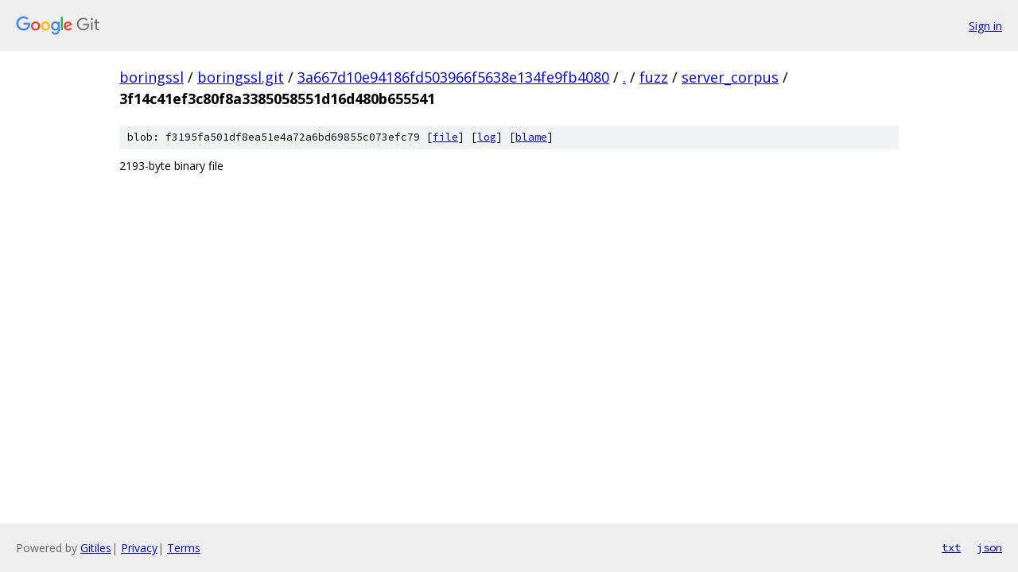

--- FILE ---
content_type: text/html; charset=utf-8
request_url: https://boringssl.googlesource.com/boringssl.git/+/3a667d10e94186fd503966f5638e134fe9fb4080/fuzz/server_corpus/3f14c41ef3c80f8a3385058551d16d480b655541
body_size: 690
content:
<!DOCTYPE html><html lang="en"><head><meta charset="utf-8"><meta name="viewport" content="width=device-width, initial-scale=1"><title>fuzz/server_corpus/3f14c41ef3c80f8a3385058551d16d480b655541 - boringssl.git - Git at Google</title><link rel="stylesheet" type="text/css" href="/+static/base.css"><link rel="stylesheet" type="text/css" href="/+static/prettify/prettify.css"><!-- default customHeadTagPart --></head><body class="Site"><header class="Site-header"><div class="Header"><a class="Header-image" href="/"><img src="//www.gstatic.com/images/branding/lockups/2x/lockup_git_color_108x24dp.png" width="108" height="24" alt="Google Git"></a><div class="Header-menu"> <a class="Header-menuItem" href="https://accounts.google.com/AccountChooser?faa=1&amp;continue=https://boringssl.googlesource.com/login/boringssl.git/%2B/3a667d10e94186fd503966f5638e134fe9fb4080/fuzz/server_corpus/3f14c41ef3c80f8a3385058551d16d480b655541">Sign in</a> </div></div></header><div class="Site-content"><div class="Container "><div class="Breadcrumbs"><a class="Breadcrumbs-crumb" href="/?format=HTML">boringssl</a> / <a class="Breadcrumbs-crumb" href="/boringssl.git/">boringssl.git</a> / <a class="Breadcrumbs-crumb" href="/boringssl.git/+/3a667d10e94186fd503966f5638e134fe9fb4080">3a667d10e94186fd503966f5638e134fe9fb4080</a> / <a class="Breadcrumbs-crumb" href="/boringssl.git/+/3a667d10e94186fd503966f5638e134fe9fb4080/">.</a> / <a class="Breadcrumbs-crumb" href="/boringssl.git/+/3a667d10e94186fd503966f5638e134fe9fb4080/fuzz">fuzz</a> / <a class="Breadcrumbs-crumb" href="/boringssl.git/+/3a667d10e94186fd503966f5638e134fe9fb4080/fuzz/server_corpus">server_corpus</a> / <span class="Breadcrumbs-crumb">3f14c41ef3c80f8a3385058551d16d480b655541</span></div><div class="u-sha1 u-monospace BlobSha1">blob: f3195fa501df8ea51e4a72a6bd69855c073efc79 [<a href="/boringssl.git/+/3a667d10e94186fd503966f5638e134fe9fb4080/fuzz/server_corpus/3f14c41ef3c80f8a3385058551d16d480b655541">file</a>] [<a href="/boringssl.git/+log/3a667d10e94186fd503966f5638e134fe9fb4080/fuzz/server_corpus/3f14c41ef3c80f8a3385058551d16d480b655541">log</a>] [<a href="/boringssl.git/+blame/3a667d10e94186fd503966f5638e134fe9fb4080/fuzz/server_corpus/3f14c41ef3c80f8a3385058551d16d480b655541">blame</a>]</div><div class="FileContents-binary">2193-byte binary file</div></div> <!-- Container --></div> <!-- Site-content --><footer class="Site-footer"><div class="Footer"><span class="Footer-poweredBy">Powered by <a href="https://gerrit.googlesource.com/gitiles/">Gitiles</a>| <a href="https://policies.google.com/privacy">Privacy</a>| <a href="https://policies.google.com/terms">Terms</a></span><span class="Footer-formats"><a class="u-monospace Footer-formatsItem" href="?format=TEXT">txt</a> <a class="u-monospace Footer-formatsItem" href="?format=JSON">json</a></span></div></footer></body></html>